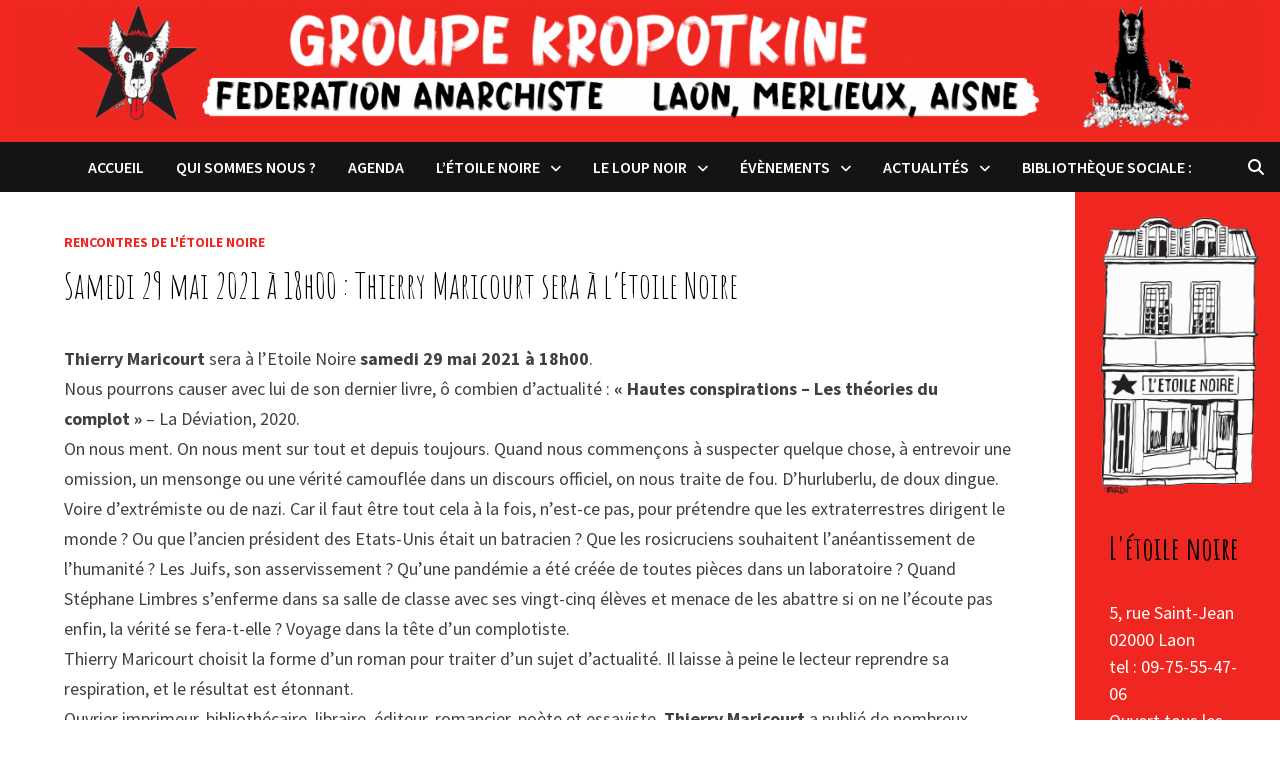

--- FILE ---
content_type: text/html; charset=UTF-8
request_url: https://www.kropotkine02.org/2021/05/01/samedi-29-mai-2021-a-18h00-thierry-maricourt-sera-a-letoile-noire/
body_size: 15818
content:
<!doctype html>
<html lang="fr-FR">
<head>
	<meta charset="UTF-8">
	<meta name="viewport" content="width=device-width, initial-scale=1">
	<link rel="profile" href="https://gmpg.org/xfn/11">

	<title>Samedi 29 mai 2021 à 18h00 : Thierry Maricourt sera à l’Etoile Noire &#8211; Groupe Kropotkine</title>
<meta name='robots' content='max-image-preview:large' />
<link rel='dns-prefetch' href='//fonts.googleapis.com' />
<link rel="alternate" type="application/rss+xml" title="Groupe Kropotkine &raquo; Flux" href="https://www.kropotkine02.org/feed/" />
<link rel="alternate" type="application/rss+xml" title="Groupe Kropotkine &raquo; Flux des commentaires" href="https://www.kropotkine02.org/comments/feed/" />
<link rel="alternate" title="oEmbed (JSON)" type="application/json+oembed" href="https://www.kropotkine02.org/wp-json/oembed/1.0/embed?url=https%3A%2F%2Fwww.kropotkine02.org%2F2021%2F05%2F01%2Fsamedi-29-mai-2021-a-18h00-thierry-maricourt-sera-a-letoile-noire%2F" />
<link rel="alternate" title="oEmbed (XML)" type="text/xml+oembed" href="https://www.kropotkine02.org/wp-json/oembed/1.0/embed?url=https%3A%2F%2Fwww.kropotkine02.org%2F2021%2F05%2F01%2Fsamedi-29-mai-2021-a-18h00-thierry-maricourt-sera-a-letoile-noire%2F&#038;format=xml" />
<style id='wp-img-auto-sizes-contain-inline-css' type='text/css'>
img:is([sizes=auto i],[sizes^="auto," i]){contain-intrinsic-size:3000px 1500px}
/*# sourceURL=wp-img-auto-sizes-contain-inline-css */
</style>
<style id='wp-emoji-styles-inline-css' type='text/css'>

	img.wp-smiley, img.emoji {
		display: inline !important;
		border: none !important;
		box-shadow: none !important;
		height: 1em !important;
		width: 1em !important;
		margin: 0 0.07em !important;
		vertical-align: -0.1em !important;
		background: none !important;
		padding: 0 !important;
	}
/*# sourceURL=wp-emoji-styles-inline-css */
</style>
<style id='wp-block-library-inline-css' type='text/css'>
:root{--wp-block-synced-color:#7a00df;--wp-block-synced-color--rgb:122,0,223;--wp-bound-block-color:var(--wp-block-synced-color);--wp-editor-canvas-background:#ddd;--wp-admin-theme-color:#007cba;--wp-admin-theme-color--rgb:0,124,186;--wp-admin-theme-color-darker-10:#006ba1;--wp-admin-theme-color-darker-10--rgb:0,107,160.5;--wp-admin-theme-color-darker-20:#005a87;--wp-admin-theme-color-darker-20--rgb:0,90,135;--wp-admin-border-width-focus:2px}@media (min-resolution:192dpi){:root{--wp-admin-border-width-focus:1.5px}}.wp-element-button{cursor:pointer}:root .has-very-light-gray-background-color{background-color:#eee}:root .has-very-dark-gray-background-color{background-color:#313131}:root .has-very-light-gray-color{color:#eee}:root .has-very-dark-gray-color{color:#313131}:root .has-vivid-green-cyan-to-vivid-cyan-blue-gradient-background{background:linear-gradient(135deg,#00d084,#0693e3)}:root .has-purple-crush-gradient-background{background:linear-gradient(135deg,#34e2e4,#4721fb 50%,#ab1dfe)}:root .has-hazy-dawn-gradient-background{background:linear-gradient(135deg,#faaca8,#dad0ec)}:root .has-subdued-olive-gradient-background{background:linear-gradient(135deg,#fafae1,#67a671)}:root .has-atomic-cream-gradient-background{background:linear-gradient(135deg,#fdd79a,#004a59)}:root .has-nightshade-gradient-background{background:linear-gradient(135deg,#330968,#31cdcf)}:root .has-midnight-gradient-background{background:linear-gradient(135deg,#020381,#2874fc)}:root{--wp--preset--font-size--normal:16px;--wp--preset--font-size--huge:42px}.has-regular-font-size{font-size:1em}.has-larger-font-size{font-size:2.625em}.has-normal-font-size{font-size:var(--wp--preset--font-size--normal)}.has-huge-font-size{font-size:var(--wp--preset--font-size--huge)}.has-text-align-center{text-align:center}.has-text-align-left{text-align:left}.has-text-align-right{text-align:right}.has-fit-text{white-space:nowrap!important}#end-resizable-editor-section{display:none}.aligncenter{clear:both}.items-justified-left{justify-content:flex-start}.items-justified-center{justify-content:center}.items-justified-right{justify-content:flex-end}.items-justified-space-between{justify-content:space-between}.screen-reader-text{border:0;clip-path:inset(50%);height:1px;margin:-1px;overflow:hidden;padding:0;position:absolute;width:1px;word-wrap:normal!important}.screen-reader-text:focus{background-color:#ddd;clip-path:none;color:#444;display:block;font-size:1em;height:auto;left:5px;line-height:normal;padding:15px 23px 14px;text-decoration:none;top:5px;width:auto;z-index:100000}html :where(.has-border-color){border-style:solid}html :where([style*=border-top-color]){border-top-style:solid}html :where([style*=border-right-color]){border-right-style:solid}html :where([style*=border-bottom-color]){border-bottom-style:solid}html :where([style*=border-left-color]){border-left-style:solid}html :where([style*=border-width]){border-style:solid}html :where([style*=border-top-width]){border-top-style:solid}html :where([style*=border-right-width]){border-right-style:solid}html :where([style*=border-bottom-width]){border-bottom-style:solid}html :where([style*=border-left-width]){border-left-style:solid}html :where(img[class*=wp-image-]){height:auto;max-width:100%}:where(figure){margin:0 0 1em}html :where(.is-position-sticky){--wp-admin--admin-bar--position-offset:var(--wp-admin--admin-bar--height,0px)}@media screen and (max-width:600px){html :where(.is-position-sticky){--wp-admin--admin-bar--position-offset:0px}}

/*# sourceURL=wp-block-library-inline-css */
</style><style id='wp-block-heading-inline-css' type='text/css'>
h1:where(.wp-block-heading).has-background,h2:where(.wp-block-heading).has-background,h3:where(.wp-block-heading).has-background,h4:where(.wp-block-heading).has-background,h5:where(.wp-block-heading).has-background,h6:where(.wp-block-heading).has-background{padding:1.25em 2.375em}h1.has-text-align-left[style*=writing-mode]:where([style*=vertical-lr]),h1.has-text-align-right[style*=writing-mode]:where([style*=vertical-rl]),h2.has-text-align-left[style*=writing-mode]:where([style*=vertical-lr]),h2.has-text-align-right[style*=writing-mode]:where([style*=vertical-rl]),h3.has-text-align-left[style*=writing-mode]:where([style*=vertical-lr]),h3.has-text-align-right[style*=writing-mode]:where([style*=vertical-rl]),h4.has-text-align-left[style*=writing-mode]:where([style*=vertical-lr]),h4.has-text-align-right[style*=writing-mode]:where([style*=vertical-rl]),h5.has-text-align-left[style*=writing-mode]:where([style*=vertical-lr]),h5.has-text-align-right[style*=writing-mode]:where([style*=vertical-rl]),h6.has-text-align-left[style*=writing-mode]:where([style*=vertical-lr]),h6.has-text-align-right[style*=writing-mode]:where([style*=vertical-rl]){rotate:180deg}
/*# sourceURL=https://www.kropotkine02.org/wp-includes/blocks/heading/style.min.css */
</style>
<style id='wp-block-image-inline-css' type='text/css'>
.wp-block-image>a,.wp-block-image>figure>a{display:inline-block}.wp-block-image img{box-sizing:border-box;height:auto;max-width:100%;vertical-align:bottom}@media not (prefers-reduced-motion){.wp-block-image img.hide{visibility:hidden}.wp-block-image img.show{animation:show-content-image .4s}}.wp-block-image[style*=border-radius] img,.wp-block-image[style*=border-radius]>a{border-radius:inherit}.wp-block-image.has-custom-border img{box-sizing:border-box}.wp-block-image.aligncenter{text-align:center}.wp-block-image.alignfull>a,.wp-block-image.alignwide>a{width:100%}.wp-block-image.alignfull img,.wp-block-image.alignwide img{height:auto;width:100%}.wp-block-image .aligncenter,.wp-block-image .alignleft,.wp-block-image .alignright,.wp-block-image.aligncenter,.wp-block-image.alignleft,.wp-block-image.alignright{display:table}.wp-block-image .aligncenter>figcaption,.wp-block-image .alignleft>figcaption,.wp-block-image .alignright>figcaption,.wp-block-image.aligncenter>figcaption,.wp-block-image.alignleft>figcaption,.wp-block-image.alignright>figcaption{caption-side:bottom;display:table-caption}.wp-block-image .alignleft{float:left;margin:.5em 1em .5em 0}.wp-block-image .alignright{float:right;margin:.5em 0 .5em 1em}.wp-block-image .aligncenter{margin-left:auto;margin-right:auto}.wp-block-image :where(figcaption){margin-bottom:1em;margin-top:.5em}.wp-block-image.is-style-circle-mask img{border-radius:9999px}@supports ((-webkit-mask-image:none) or (mask-image:none)) or (-webkit-mask-image:none){.wp-block-image.is-style-circle-mask img{border-radius:0;-webkit-mask-image:url('data:image/svg+xml;utf8,<svg viewBox="0 0 100 100" xmlns="http://www.w3.org/2000/svg"><circle cx="50" cy="50" r="50"/></svg>');mask-image:url('data:image/svg+xml;utf8,<svg viewBox="0 0 100 100" xmlns="http://www.w3.org/2000/svg"><circle cx="50" cy="50" r="50"/></svg>');mask-mode:alpha;-webkit-mask-position:center;mask-position:center;-webkit-mask-repeat:no-repeat;mask-repeat:no-repeat;-webkit-mask-size:contain;mask-size:contain}}:root :where(.wp-block-image.is-style-rounded img,.wp-block-image .is-style-rounded img){border-radius:9999px}.wp-block-image figure{margin:0}.wp-lightbox-container{display:flex;flex-direction:column;position:relative}.wp-lightbox-container img{cursor:zoom-in}.wp-lightbox-container img:hover+button{opacity:1}.wp-lightbox-container button{align-items:center;backdrop-filter:blur(16px) saturate(180%);background-color:#5a5a5a40;border:none;border-radius:4px;cursor:zoom-in;display:flex;height:20px;justify-content:center;opacity:0;padding:0;position:absolute;right:16px;text-align:center;top:16px;width:20px;z-index:100}@media not (prefers-reduced-motion){.wp-lightbox-container button{transition:opacity .2s ease}}.wp-lightbox-container button:focus-visible{outline:3px auto #5a5a5a40;outline:3px auto -webkit-focus-ring-color;outline-offset:3px}.wp-lightbox-container button:hover{cursor:pointer;opacity:1}.wp-lightbox-container button:focus{opacity:1}.wp-lightbox-container button:focus,.wp-lightbox-container button:hover,.wp-lightbox-container button:not(:hover):not(:active):not(.has-background){background-color:#5a5a5a40;border:none}.wp-lightbox-overlay{box-sizing:border-box;cursor:zoom-out;height:100vh;left:0;overflow:hidden;position:fixed;top:0;visibility:hidden;width:100%;z-index:100000}.wp-lightbox-overlay .close-button{align-items:center;cursor:pointer;display:flex;justify-content:center;min-height:40px;min-width:40px;padding:0;position:absolute;right:calc(env(safe-area-inset-right) + 16px);top:calc(env(safe-area-inset-top) + 16px);z-index:5000000}.wp-lightbox-overlay .close-button:focus,.wp-lightbox-overlay .close-button:hover,.wp-lightbox-overlay .close-button:not(:hover):not(:active):not(.has-background){background:none;border:none}.wp-lightbox-overlay .lightbox-image-container{height:var(--wp--lightbox-container-height);left:50%;overflow:hidden;position:absolute;top:50%;transform:translate(-50%,-50%);transform-origin:top left;width:var(--wp--lightbox-container-width);z-index:9999999999}.wp-lightbox-overlay .wp-block-image{align-items:center;box-sizing:border-box;display:flex;height:100%;justify-content:center;margin:0;position:relative;transform-origin:0 0;width:100%;z-index:3000000}.wp-lightbox-overlay .wp-block-image img{height:var(--wp--lightbox-image-height);min-height:var(--wp--lightbox-image-height);min-width:var(--wp--lightbox-image-width);width:var(--wp--lightbox-image-width)}.wp-lightbox-overlay .wp-block-image figcaption{display:none}.wp-lightbox-overlay button{background:none;border:none}.wp-lightbox-overlay .scrim{background-color:#fff;height:100%;opacity:.9;position:absolute;width:100%;z-index:2000000}.wp-lightbox-overlay.active{visibility:visible}@media not (prefers-reduced-motion){.wp-lightbox-overlay.active{animation:turn-on-visibility .25s both}.wp-lightbox-overlay.active img{animation:turn-on-visibility .35s both}.wp-lightbox-overlay.show-closing-animation:not(.active){animation:turn-off-visibility .35s both}.wp-lightbox-overlay.show-closing-animation:not(.active) img{animation:turn-off-visibility .25s both}.wp-lightbox-overlay.zoom.active{animation:none;opacity:1;visibility:visible}.wp-lightbox-overlay.zoom.active .lightbox-image-container{animation:lightbox-zoom-in .4s}.wp-lightbox-overlay.zoom.active .lightbox-image-container img{animation:none}.wp-lightbox-overlay.zoom.active .scrim{animation:turn-on-visibility .4s forwards}.wp-lightbox-overlay.zoom.show-closing-animation:not(.active){animation:none}.wp-lightbox-overlay.zoom.show-closing-animation:not(.active) .lightbox-image-container{animation:lightbox-zoom-out .4s}.wp-lightbox-overlay.zoom.show-closing-animation:not(.active) .lightbox-image-container img{animation:none}.wp-lightbox-overlay.zoom.show-closing-animation:not(.active) .scrim{animation:turn-off-visibility .4s forwards}}@keyframes show-content-image{0%{visibility:hidden}99%{visibility:hidden}to{visibility:visible}}@keyframes turn-on-visibility{0%{opacity:0}to{opacity:1}}@keyframes turn-off-visibility{0%{opacity:1;visibility:visible}99%{opacity:0;visibility:visible}to{opacity:0;visibility:hidden}}@keyframes lightbox-zoom-in{0%{transform:translate(calc((-100vw + var(--wp--lightbox-scrollbar-width))/2 + var(--wp--lightbox-initial-left-position)),calc(-50vh + var(--wp--lightbox-initial-top-position))) scale(var(--wp--lightbox-scale))}to{transform:translate(-50%,-50%) scale(1)}}@keyframes lightbox-zoom-out{0%{transform:translate(-50%,-50%) scale(1);visibility:visible}99%{visibility:visible}to{transform:translate(calc((-100vw + var(--wp--lightbox-scrollbar-width))/2 + var(--wp--lightbox-initial-left-position)),calc(-50vh + var(--wp--lightbox-initial-top-position))) scale(var(--wp--lightbox-scale));visibility:hidden}}
/*# sourceURL=https://www.kropotkine02.org/wp-includes/blocks/image/style.min.css */
</style>
<style id='wp-block-image-theme-inline-css' type='text/css'>
:root :where(.wp-block-image figcaption){color:#555;font-size:13px;text-align:center}.is-dark-theme :root :where(.wp-block-image figcaption){color:#ffffffa6}.wp-block-image{margin:0 0 1em}
/*# sourceURL=https://www.kropotkine02.org/wp-includes/blocks/image/theme.min.css */
</style>
<style id='wp-block-media-text-inline-css' type='text/css'>
.wp-block-media-text{box-sizing:border-box;
  /*!rtl:begin:ignore*/direction:ltr;
  /*!rtl:end:ignore*/display:grid;grid-template-columns:50% 1fr;grid-template-rows:auto}.wp-block-media-text.has-media-on-the-right{grid-template-columns:1fr 50%}.wp-block-media-text.is-vertically-aligned-top>.wp-block-media-text__content,.wp-block-media-text.is-vertically-aligned-top>.wp-block-media-text__media{align-self:start}.wp-block-media-text.is-vertically-aligned-center>.wp-block-media-text__content,.wp-block-media-text.is-vertically-aligned-center>.wp-block-media-text__media,.wp-block-media-text>.wp-block-media-text__content,.wp-block-media-text>.wp-block-media-text__media{align-self:center}.wp-block-media-text.is-vertically-aligned-bottom>.wp-block-media-text__content,.wp-block-media-text.is-vertically-aligned-bottom>.wp-block-media-text__media{align-self:end}.wp-block-media-text>.wp-block-media-text__media{
  /*!rtl:begin:ignore*/grid-column:1;grid-row:1;
  /*!rtl:end:ignore*/margin:0}.wp-block-media-text>.wp-block-media-text__content{direction:ltr;
  /*!rtl:begin:ignore*/grid-column:2;grid-row:1;
  /*!rtl:end:ignore*/padding:0 8%;word-break:break-word}.wp-block-media-text.has-media-on-the-right>.wp-block-media-text__media{
  /*!rtl:begin:ignore*/grid-column:2;grid-row:1
  /*!rtl:end:ignore*/}.wp-block-media-text.has-media-on-the-right>.wp-block-media-text__content{
  /*!rtl:begin:ignore*/grid-column:1;grid-row:1
  /*!rtl:end:ignore*/}.wp-block-media-text__media a{display:block}.wp-block-media-text__media img,.wp-block-media-text__media video{height:auto;max-width:unset;vertical-align:middle;width:100%}.wp-block-media-text.is-image-fill>.wp-block-media-text__media{background-size:cover;height:100%;min-height:250px}.wp-block-media-text.is-image-fill>.wp-block-media-text__media>a{display:block;height:100%}.wp-block-media-text.is-image-fill>.wp-block-media-text__media img{height:1px;margin:-1px;overflow:hidden;padding:0;position:absolute;width:1px;clip:rect(0,0,0,0);border:0}.wp-block-media-text.is-image-fill-element>.wp-block-media-text__media{height:100%;min-height:250px}.wp-block-media-text.is-image-fill-element>.wp-block-media-text__media>a{display:block;height:100%}.wp-block-media-text.is-image-fill-element>.wp-block-media-text__media img{height:100%;object-fit:cover;width:100%}@media (max-width:600px){.wp-block-media-text.is-stacked-on-mobile{grid-template-columns:100%!important}.wp-block-media-text.is-stacked-on-mobile>.wp-block-media-text__media{grid-column:1;grid-row:1}.wp-block-media-text.is-stacked-on-mobile>.wp-block-media-text__content{grid-column:1;grid-row:2}}
/*# sourceURL=https://www.kropotkine02.org/wp-includes/blocks/media-text/style.min.css */
</style>
<style id='wp-block-columns-inline-css' type='text/css'>
.wp-block-columns{box-sizing:border-box;display:flex;flex-wrap:wrap!important}@media (min-width:782px){.wp-block-columns{flex-wrap:nowrap!important}}.wp-block-columns{align-items:normal!important}.wp-block-columns.are-vertically-aligned-top{align-items:flex-start}.wp-block-columns.are-vertically-aligned-center{align-items:center}.wp-block-columns.are-vertically-aligned-bottom{align-items:flex-end}@media (max-width:781px){.wp-block-columns:not(.is-not-stacked-on-mobile)>.wp-block-column{flex-basis:100%!important}}@media (min-width:782px){.wp-block-columns:not(.is-not-stacked-on-mobile)>.wp-block-column{flex-basis:0;flex-grow:1}.wp-block-columns:not(.is-not-stacked-on-mobile)>.wp-block-column[style*=flex-basis]{flex-grow:0}}.wp-block-columns.is-not-stacked-on-mobile{flex-wrap:nowrap!important}.wp-block-columns.is-not-stacked-on-mobile>.wp-block-column{flex-basis:0;flex-grow:1}.wp-block-columns.is-not-stacked-on-mobile>.wp-block-column[style*=flex-basis]{flex-grow:0}:where(.wp-block-columns){margin-bottom:1.75em}:where(.wp-block-columns.has-background){padding:1.25em 2.375em}.wp-block-column{flex-grow:1;min-width:0;overflow-wrap:break-word;word-break:break-word}.wp-block-column.is-vertically-aligned-top{align-self:flex-start}.wp-block-column.is-vertically-aligned-center{align-self:center}.wp-block-column.is-vertically-aligned-bottom{align-self:flex-end}.wp-block-column.is-vertically-aligned-stretch{align-self:stretch}.wp-block-column.is-vertically-aligned-bottom,.wp-block-column.is-vertically-aligned-center,.wp-block-column.is-vertically-aligned-top{width:100%}
/*# sourceURL=https://www.kropotkine02.org/wp-includes/blocks/columns/style.min.css */
</style>
<style id='wp-block-group-inline-css' type='text/css'>
.wp-block-group{box-sizing:border-box}:where(.wp-block-group.wp-block-group-is-layout-constrained){position:relative}
/*# sourceURL=https://www.kropotkine02.org/wp-includes/blocks/group/style.min.css */
</style>
<style id='wp-block-group-theme-inline-css' type='text/css'>
:where(.wp-block-group.has-background){padding:1.25em 2.375em}
/*# sourceURL=https://www.kropotkine02.org/wp-includes/blocks/group/theme.min.css */
</style>
<style id='wp-block-paragraph-inline-css' type='text/css'>
.is-small-text{font-size:.875em}.is-regular-text{font-size:1em}.is-large-text{font-size:2.25em}.is-larger-text{font-size:3em}.has-drop-cap:not(:focus):first-letter{float:left;font-size:8.4em;font-style:normal;font-weight:100;line-height:.68;margin:.05em .1em 0 0;text-transform:uppercase}body.rtl .has-drop-cap:not(:focus):first-letter{float:none;margin-left:.1em}p.has-drop-cap.has-background{overflow:hidden}:root :where(p.has-background){padding:1.25em 2.375em}:where(p.has-text-color:not(.has-link-color)) a{color:inherit}p.has-text-align-left[style*="writing-mode:vertical-lr"],p.has-text-align-right[style*="writing-mode:vertical-rl"]{rotate:180deg}
/*# sourceURL=https://www.kropotkine02.org/wp-includes/blocks/paragraph/style.min.css */
</style>
<style id='global-styles-inline-css' type='text/css'>
:root{--wp--preset--aspect-ratio--square: 1;--wp--preset--aspect-ratio--4-3: 4/3;--wp--preset--aspect-ratio--3-4: 3/4;--wp--preset--aspect-ratio--3-2: 3/2;--wp--preset--aspect-ratio--2-3: 2/3;--wp--preset--aspect-ratio--16-9: 16/9;--wp--preset--aspect-ratio--9-16: 9/16;--wp--preset--color--black: #000000;--wp--preset--color--cyan-bluish-gray: #abb8c3;--wp--preset--color--white: #ffffff;--wp--preset--color--pale-pink: #f78da7;--wp--preset--color--vivid-red: #cf2e2e;--wp--preset--color--luminous-vivid-orange: #ff6900;--wp--preset--color--luminous-vivid-amber: #fcb900;--wp--preset--color--light-green-cyan: #7bdcb5;--wp--preset--color--vivid-green-cyan: #00d084;--wp--preset--color--pale-cyan-blue: #8ed1fc;--wp--preset--color--vivid-cyan-blue: #0693e3;--wp--preset--color--vivid-purple: #9b51e0;--wp--preset--gradient--vivid-cyan-blue-to-vivid-purple: linear-gradient(135deg,rgb(6,147,227) 0%,rgb(155,81,224) 100%);--wp--preset--gradient--light-green-cyan-to-vivid-green-cyan: linear-gradient(135deg,rgb(122,220,180) 0%,rgb(0,208,130) 100%);--wp--preset--gradient--luminous-vivid-amber-to-luminous-vivid-orange: linear-gradient(135deg,rgb(252,185,0) 0%,rgb(255,105,0) 100%);--wp--preset--gradient--luminous-vivid-orange-to-vivid-red: linear-gradient(135deg,rgb(255,105,0) 0%,rgb(207,46,46) 100%);--wp--preset--gradient--very-light-gray-to-cyan-bluish-gray: linear-gradient(135deg,rgb(238,238,238) 0%,rgb(169,184,195) 100%);--wp--preset--gradient--cool-to-warm-spectrum: linear-gradient(135deg,rgb(74,234,220) 0%,rgb(151,120,209) 20%,rgb(207,42,186) 40%,rgb(238,44,130) 60%,rgb(251,105,98) 80%,rgb(254,248,76) 100%);--wp--preset--gradient--blush-light-purple: linear-gradient(135deg,rgb(255,206,236) 0%,rgb(152,150,240) 100%);--wp--preset--gradient--blush-bordeaux: linear-gradient(135deg,rgb(254,205,165) 0%,rgb(254,45,45) 50%,rgb(107,0,62) 100%);--wp--preset--gradient--luminous-dusk: linear-gradient(135deg,rgb(255,203,112) 0%,rgb(199,81,192) 50%,rgb(65,88,208) 100%);--wp--preset--gradient--pale-ocean: linear-gradient(135deg,rgb(255,245,203) 0%,rgb(182,227,212) 50%,rgb(51,167,181) 100%);--wp--preset--gradient--electric-grass: linear-gradient(135deg,rgb(202,248,128) 0%,rgb(113,206,126) 100%);--wp--preset--gradient--midnight: linear-gradient(135deg,rgb(2,3,129) 0%,rgb(40,116,252) 100%);--wp--preset--font-size--small: 13px;--wp--preset--font-size--medium: 20px;--wp--preset--font-size--large: 36px;--wp--preset--font-size--x-large: 42px;--wp--preset--spacing--20: 0.44rem;--wp--preset--spacing--30: 0.67rem;--wp--preset--spacing--40: 1rem;--wp--preset--spacing--50: 1.5rem;--wp--preset--spacing--60: 2.25rem;--wp--preset--spacing--70: 3.38rem;--wp--preset--spacing--80: 5.06rem;--wp--preset--shadow--natural: 6px 6px 9px rgba(0, 0, 0, 0.2);--wp--preset--shadow--deep: 12px 12px 50px rgba(0, 0, 0, 0.4);--wp--preset--shadow--sharp: 6px 6px 0px rgba(0, 0, 0, 0.2);--wp--preset--shadow--outlined: 6px 6px 0px -3px rgb(255, 255, 255), 6px 6px rgb(0, 0, 0);--wp--preset--shadow--crisp: 6px 6px 0px rgb(0, 0, 0);}:where(.is-layout-flex){gap: 0.5em;}:where(.is-layout-grid){gap: 0.5em;}body .is-layout-flex{display: flex;}.is-layout-flex{flex-wrap: wrap;align-items: center;}.is-layout-flex > :is(*, div){margin: 0;}body .is-layout-grid{display: grid;}.is-layout-grid > :is(*, div){margin: 0;}:where(.wp-block-columns.is-layout-flex){gap: 2em;}:where(.wp-block-columns.is-layout-grid){gap: 2em;}:where(.wp-block-post-template.is-layout-flex){gap: 1.25em;}:where(.wp-block-post-template.is-layout-grid){gap: 1.25em;}.has-black-color{color: var(--wp--preset--color--black) !important;}.has-cyan-bluish-gray-color{color: var(--wp--preset--color--cyan-bluish-gray) !important;}.has-white-color{color: var(--wp--preset--color--white) !important;}.has-pale-pink-color{color: var(--wp--preset--color--pale-pink) !important;}.has-vivid-red-color{color: var(--wp--preset--color--vivid-red) !important;}.has-luminous-vivid-orange-color{color: var(--wp--preset--color--luminous-vivid-orange) !important;}.has-luminous-vivid-amber-color{color: var(--wp--preset--color--luminous-vivid-amber) !important;}.has-light-green-cyan-color{color: var(--wp--preset--color--light-green-cyan) !important;}.has-vivid-green-cyan-color{color: var(--wp--preset--color--vivid-green-cyan) !important;}.has-pale-cyan-blue-color{color: var(--wp--preset--color--pale-cyan-blue) !important;}.has-vivid-cyan-blue-color{color: var(--wp--preset--color--vivid-cyan-blue) !important;}.has-vivid-purple-color{color: var(--wp--preset--color--vivid-purple) !important;}.has-black-background-color{background-color: var(--wp--preset--color--black) !important;}.has-cyan-bluish-gray-background-color{background-color: var(--wp--preset--color--cyan-bluish-gray) !important;}.has-white-background-color{background-color: var(--wp--preset--color--white) !important;}.has-pale-pink-background-color{background-color: var(--wp--preset--color--pale-pink) !important;}.has-vivid-red-background-color{background-color: var(--wp--preset--color--vivid-red) !important;}.has-luminous-vivid-orange-background-color{background-color: var(--wp--preset--color--luminous-vivid-orange) !important;}.has-luminous-vivid-amber-background-color{background-color: var(--wp--preset--color--luminous-vivid-amber) !important;}.has-light-green-cyan-background-color{background-color: var(--wp--preset--color--light-green-cyan) !important;}.has-vivid-green-cyan-background-color{background-color: var(--wp--preset--color--vivid-green-cyan) !important;}.has-pale-cyan-blue-background-color{background-color: var(--wp--preset--color--pale-cyan-blue) !important;}.has-vivid-cyan-blue-background-color{background-color: var(--wp--preset--color--vivid-cyan-blue) !important;}.has-vivid-purple-background-color{background-color: var(--wp--preset--color--vivid-purple) !important;}.has-black-border-color{border-color: var(--wp--preset--color--black) !important;}.has-cyan-bluish-gray-border-color{border-color: var(--wp--preset--color--cyan-bluish-gray) !important;}.has-white-border-color{border-color: var(--wp--preset--color--white) !important;}.has-pale-pink-border-color{border-color: var(--wp--preset--color--pale-pink) !important;}.has-vivid-red-border-color{border-color: var(--wp--preset--color--vivid-red) !important;}.has-luminous-vivid-orange-border-color{border-color: var(--wp--preset--color--luminous-vivid-orange) !important;}.has-luminous-vivid-amber-border-color{border-color: var(--wp--preset--color--luminous-vivid-amber) !important;}.has-light-green-cyan-border-color{border-color: var(--wp--preset--color--light-green-cyan) !important;}.has-vivid-green-cyan-border-color{border-color: var(--wp--preset--color--vivid-green-cyan) !important;}.has-pale-cyan-blue-border-color{border-color: var(--wp--preset--color--pale-cyan-blue) !important;}.has-vivid-cyan-blue-border-color{border-color: var(--wp--preset--color--vivid-cyan-blue) !important;}.has-vivid-purple-border-color{border-color: var(--wp--preset--color--vivid-purple) !important;}.has-vivid-cyan-blue-to-vivid-purple-gradient-background{background: var(--wp--preset--gradient--vivid-cyan-blue-to-vivid-purple) !important;}.has-light-green-cyan-to-vivid-green-cyan-gradient-background{background: var(--wp--preset--gradient--light-green-cyan-to-vivid-green-cyan) !important;}.has-luminous-vivid-amber-to-luminous-vivid-orange-gradient-background{background: var(--wp--preset--gradient--luminous-vivid-amber-to-luminous-vivid-orange) !important;}.has-luminous-vivid-orange-to-vivid-red-gradient-background{background: var(--wp--preset--gradient--luminous-vivid-orange-to-vivid-red) !important;}.has-very-light-gray-to-cyan-bluish-gray-gradient-background{background: var(--wp--preset--gradient--very-light-gray-to-cyan-bluish-gray) !important;}.has-cool-to-warm-spectrum-gradient-background{background: var(--wp--preset--gradient--cool-to-warm-spectrum) !important;}.has-blush-light-purple-gradient-background{background: var(--wp--preset--gradient--blush-light-purple) !important;}.has-blush-bordeaux-gradient-background{background: var(--wp--preset--gradient--blush-bordeaux) !important;}.has-luminous-dusk-gradient-background{background: var(--wp--preset--gradient--luminous-dusk) !important;}.has-pale-ocean-gradient-background{background: var(--wp--preset--gradient--pale-ocean) !important;}.has-electric-grass-gradient-background{background: var(--wp--preset--gradient--electric-grass) !important;}.has-midnight-gradient-background{background: var(--wp--preset--gradient--midnight) !important;}.has-small-font-size{font-size: var(--wp--preset--font-size--small) !important;}.has-medium-font-size{font-size: var(--wp--preset--font-size--medium) !important;}.has-large-font-size{font-size: var(--wp--preset--font-size--large) !important;}.has-x-large-font-size{font-size: var(--wp--preset--font-size--x-large) !important;}
:where(.wp-block-columns.is-layout-flex){gap: 2em;}:where(.wp-block-columns.is-layout-grid){gap: 2em;}
/*# sourceURL=global-styles-inline-css */
</style>
<style id='core-block-supports-inline-css' type='text/css'>
.wp-container-core-columns-is-layout-9d6595d7{flex-wrap:nowrap;}
/*# sourceURL=core-block-supports-inline-css */
</style>

<style id='classic-theme-styles-inline-css' type='text/css'>
/*! This file is auto-generated */
.wp-block-button__link{color:#fff;background-color:#32373c;border-radius:9999px;box-shadow:none;text-decoration:none;padding:calc(.667em + 2px) calc(1.333em + 2px);font-size:1.125em}.wp-block-file__button{background:#32373c;color:#fff;text-decoration:none}
/*# sourceURL=/wp-includes/css/classic-themes.min.css */
</style>
<link rel="stylesheet" href="https://www.kropotkine02.org/wp-content/cache/minify/292e9.css" media="all" />


<link rel='stylesheet' id='bam-google-fonts-css' href='https://fonts.googleapis.com/css?family=Source+Sans+Pro%3A100%2C200%2C300%2C400%2C500%2C600%2C700%2C800%2C900%2C100i%2C200i%2C300i%2C400i%2C500i%2C600i%2C700i%2C800i%2C900i|Roboto+Condensed%3A100%2C200%2C300%2C400%2C500%2C600%2C700%2C800%2C900%2C100i%2C200i%2C300i%2C400i%2C500i%2C600i%2C700i%2C800i%2C900i|Amatic+SC%3A100%2C200%2C300%2C400%2C500%2C600%2C700%2C800%2C900%2C100i%2C200i%2C300i%2C400i%2C500i%2C600i%2C700i%2C800i%2C900i|Architects+Daughter%3A100%2C200%2C300%2C400%2C500%2C600%2C700%2C800%2C900%2C100i%2C200i%2C300i%2C400i%2C500i%2C600i%2C700i%2C800i%2C900i%26subset%3Dlatin' type='text/css' media='all' />
<script type="text/javascript" id="woowgallery-script-js-extra">
/* <![CDATA[ */
var WoowGallery = {"ajaxurl":"https://www.kropotkine02.org/wp-admin/admin-ajax.php","wpApiRoot":"https://www.kropotkine02.org/wp-json/","g11n":[],"skins":null,"i":"211229v1.2.4"};
//# sourceURL=woowgallery-script-js-extra
/* ]]> */
</script>
<script src="https://www.kropotkine02.org/wp-content/cache/minify/833d7.js"></script>

<link rel="https://api.w.org/" href="https://www.kropotkine02.org/wp-json/" /><link rel="alternate" title="JSON" type="application/json" href="https://www.kropotkine02.org/wp-json/wp/v2/posts/821" /><link rel="EditURI" type="application/rsd+xml" title="RSD" href="https://www.kropotkine02.org/xmlrpc.php?rsd" />
<meta name="generator" content="WordPress 6.9" />
<link rel="canonical" href="https://www.kropotkine02.org/2021/05/01/samedi-29-mai-2021-a-18h00-thierry-maricourt-sera-a-letoile-noire/" />
<link rel='shortlink' href='https://www.kropotkine02.org/?p=821' />
<!-- Analytics by WP Statistics - https://wp-statistics.com -->
		<style type="text/css">
					.site-title,
			.site-description {
				position: absolute;
				clip: rect(1px, 1px, 1px, 1px);
				display: none;
			}
				</style>
		<link rel="icon" href="https://www.kropotkine02.org/wp-content/uploads/2021/09/etoile-noire-logo-1-1-e1631122725267-150x150.jpg" sizes="32x32" />
<link rel="icon" href="https://www.kropotkine02.org/wp-content/uploads/2021/09/etoile-noire-logo-1-1-e1631122725267.jpg" sizes="192x192" />
<link rel="apple-touch-icon" href="https://www.kropotkine02.org/wp-content/uploads/2021/09/etoile-noire-logo-1-1-e1631122725267.jpg" />
<meta name="msapplication-TileImage" content="https://www.kropotkine02.org/wp-content/uploads/2021/09/etoile-noire-logo-1-1-e1631122725267.jpg" />
		<style type="text/css" id="wp-custom-css">
			/* bande position */

.site-content {
    padding: 0;
}

.container {
    max-width: 100%;
}

#primary {
	padding-left: 5%;
	padding-right: 4.5%;
	padding-top: 35px;
}

#secondary {
	padding-top: 20px;
	padding-right: 0px;
	padding-left: 0px;
	
	//position:fixed;
	//right:0;
	//top:25px;
	//z-index :-10;
}

#secondary .widget_block{
	padding-right: 15px;
	padding-left: 20px;
}

#secondary #block-12{
		padding-right: 0px;
		padding-left: 0px;
}

#secondary {
    background-color: #EF2720;
}

#secondary p{
    color: white;
}

#secondary h3{
		color: black;
}

#secondary a{
    color: white;
		font-size: 16px;
}

#secondary a:hover{
		text-decoration:underline;
}

#masthead{
	position: sticky;
	top: -142px;
	z-index :10;
}

#site-header-inner{
	height = 100px;
}

.site-logo-image {
    margin-right: 0;
}

.page-id-65 .entry-header{
	display:none;
}

.page-id-65 .entry-content{
	margin:0;
}

.page-id-65 .has-large-font-size{
	//margin:0;
}

.page-id-65 .wp-block-post-template.is-flex-container, .wp-block-query-loop.is-flex-container{
	margin:0;
}

.wp-block-group{
	padding:0 !important;
}

.titre-accueil {
	margin-top:15px;
	margin-bottom:10px;
	//position: relative;
	//top:140px;
	
	left:0.5em;
	width: calc(100% - 1em);
	
	z-index :1;
	
	//color:black;
  //text-shadow: -1px 0 black, 0 1px black, 1px 0 black, 0 -1px black;
	 //font-weight : bold;
	
	
}

.image-accueil {
	
    //max-height: 400px;
		//max-width: 500px;
		//width: auto;
	
    //overflow: hidden;
		//margin-top:25px;
		//margin-bottom:10px;
		//position: relative;
		//top:0px;
}

.wp-block-post-featured-image a {
 		max-height: 400px;
}

.wp-block-post-featured-image img {
    max-width: 100%;
		max-height: 400px;
	
		width: auto;
}

.wp-block-post-featured-image.alignfull img, .wp-block-post-featured-image.alignwide img {
  	//height: 400px;
	
	
    //max-width: 100%;
 		max-height: 400px;
	
		object-fit: contain;
	
		//height:auto;
		//width:auto;
}

//.page-content a, .entry-content a {
    //width: 100%;
}

.wp-block-post-template.is-flex-container.is-flex-container.columns-2 > li, .wp-block-query-loop.is-flex-container.is-flex-container.columns-2 > li {
	width: calc(50% - 2.5%);
	margin-right: 5%;
}

p{
	margin: 0 0 0;
}

h4{
	margin-top: 30px;
	margin-bottom: 30px;
}

.footer-widget-area{
	background-color: #141414;
}

.footer-widget-area .widget {
  margin: 20px 0 0;
}

.footer-widget-area .widget a {
  color: #dddddd !important;
}

.footer-widget-area .widget a:hover{
  text-decoration:underline;
}

.site-info{
	display: none;
}

/* --- Responsive --- */

/* Pour les petits écrans : */
@media only screen and (max-width: 1250px) and (min-width: 960px) {
  .site-logo-image img {
    max-height : 95px !important;
	}
	#masthead{
		top: -112px;
	}
}

/* Pour les mobiles : */
@media only screen and (max-width: 958px) {
  .site-logo-image img {
    max-height : 95px !important;
	}
	#masthead{
		position: static !important;
	}
}

@media only screen and (max-width: 1670px) {
  .wp-block-media-text {
  	display: block;
	}
}

.wp-block-post-template.is-flex-container.is-flex-container.columns-2 > li, .wp-block-query-loop.is-flex-container.is-flex-container.columns-2 > li {
    margin-right: 2.5%;
}		</style>
		
		<style type="text/css" id="theme-custom-css">
			/* Header CSS */
                    .container {
                        width: 2000px;
                    }
                
                    @media ( min-width: 768px ) {
                        #primary {
                            width: 84%;
                        }
                    }
                
                    @media ( min-width: 768px ) {
                        #secondary {
                            width: 16%;
                        }
                    }
                /* Color CSS */
                
                    blockquote {
                        border-left: 4px solid #ef2720;
                    }

                    button,
                    input[type="button"],
                    input[type="reset"],
                    input[type="submit"] {
                        background: #ef2720;
                    }

                    .wp-block-search .wp-block-search__button {
                        background: #ef2720;
                    }

                    .bam-readmore {
                        background: #ef2720;
                    }

                    .site-title a, .site-description {
                        color: #ef2720;
                    }

                    .site-header.default-style .main-navigation ul li a:hover {
                        color: #ef2720;
                    }

                    .site-header.default-style .main-navigation ul ul li a:hover {
                        background: #ef2720;
                    }

                    .site-header.default-style .main-navigation .current_page_item > a,
                    .site-header.default-style .main-navigation .current-menu-item > a,
                    .site-header.default-style .main-navigation .current_page_ancestor > a,
                    .site-header.default-style .main-navigation .current-menu-ancestor > a {
                        color: #ef2720;
                    }

                    .site-header.horizontal-style .main-navigation ul li a:hover {
                        color: #ef2720;
                    }

                    .site-header.horizontal-style .main-navigation ul ul li a:hover {
                        background: #ef2720;
                    }

                    .site-header.horizontal-style .main-navigation .current_page_item > a,
                    .site-header.horizontal-style .main-navigation .current-menu-item > a,
                    .site-header.horizontal-style .main-navigation .current_page_ancestor > a,
                    .site-header.horizontal-style .main-navigation .current-menu-ancestor > a {
                        color: #ef2720;
                    }

                    .posts-navigation .nav-previous a:hover,
                    .posts-navigation .nav-next a:hover {
                        color: #ef2720;
                    }

                    .post-navigation .nav-previous .post-title:hover,
                    .post-navigation .nav-next .post-title:hover {
                        color: #ef2720;
                    }

                    .pagination .page-numbers.current {
                        background: #ef2720;
                        border: 1px solid #ef2720;
                        color: #ffffff;
                    }
                      
                    .pagination a.page-numbers:hover {
                        background: #ef2720;
                        border: 1px solid #ef2720;
                    }

                    .widget a:hover,
                    .widget ul li a:hover {
                        color: #ef2720;
                    }

                    li.bm-tab.th-ui-state-active a {
                        border-bottom: 1px solid #ef2720;
                    }

                    .footer-widget-area .widget a:hover {
                        color: #ef2720;
                    }

                    .bms-title a:hover {
                        color: #ef2720;
                    }

                    .bam-entry .entry-title a:hover {
                        color: #ef2720;
                    }

                    .related-post-meta a:hover,
                    .entry-meta a:hover {
                        color: #ef2720;
                    }

                    .related-post-meta .byline a:hover,
                    .entry-meta .byline a:hover {
                        color: #ef2720;
                    }

                    .cat-links a {
                        color: #ef2720;
                    }

                    .tags-links a:hover {
                        background: #ef2720;
                    }

                    .related-post-title a:hover {
                        color: #ef2720;
                    }

                    .author-posts-link:hover {
                        color: #ef2720;
                    }

                    .comment-author a {
                        color: #ef2720;
                    }

                    .comment-metadata a:hover,
                    .comment-metadata a:focus,
                    .pingback .comment-edit-link:hover,
                    .pingback .comment-edit-link:focus {
                        color: #ef2720;
                    }

                    .comment-reply-link:hover,
                    .comment-reply-link:focus {
                        background: #ef2720;
                    }

                    .comment-notes a:hover,
                    .comment-awaiting-moderation a:hover,
                    .logged-in-as a:hover,
                    .form-allowed-tags a:hover {
                        color: #ef2720;
                    }

                    .required {
                        color: #ef2720;
                    }

                    .comment-reply-title small a:before {
                        color: #ef2720;
                    }

                    .wp-block-quote {
                        border-left: 4px solid #ef2720;
                    }

                    .wp-block-quote[style*="text-align:right"], .wp-block-quote[style*="text-align: right"] {
                        border-right: 4px solid #ef2720;
                    }

                    .site-info a:hover {
                        color: #ef2720;
                    }

                    #bam-tags a, .widget_tag_cloud .tagcloud a {
                        background: #ef2720;
                    }

                
                    .page-content a,
                    .entry-content a {
                        color: #232323;
                    }
                
                    .page-content a:hover,
                    .entry-content a:hover {
                        color: #c41d1d;
                    }
                
                    body.boxed-layout.custom-background,
                    body.boxed-layout {
                        background-color: #ffffff;
                    }
                
                    body.boxed-layout.custom-background.separate-containers,
                    body.boxed-layout.separate-containers {
                        background-color: #dddddd;
                    }
                
                    body.wide-layout.custom-background.separate-containers,
                    body.wide-layout.separate-containers {
                        background-color: #eeeeee;
                    }
                /* Header CSS */
                    .site-logo-image img {
                        max-height: 125px;
                    }
                
                        .site-header.default-style { background-color: #ef2720; }
                    
                        .site-header.default-style .main-navigation ul ul li a:hover {
                            color: #ff2323;
                        }
                    
                        .site-header.default-style .main-navigation ul ul li a:hover {
                            background-color: #282828;
                        }
                    
                        .site-header.default-style #site-header-inner {
                            padding-top: 5px;
                        }
                    
                        .site-header.default-style #site-header-inner {
                            padding-bottom: 5px;
                        }
                    /* Typography CSS */h1{font-family:Amatic SC;font-style:normal;font-size:40px;}h2{font-family:Architects Daughter;color:#dd3333;}h3{font-family:Amatic SC;font-size:32px;}h4{font-family:Amatic SC;font-weight:800;text-transform:uppercase;font-size:80px;line-height:1;}		</style>

	</head>

<body class="wp-singular post-template-default single single-post postid-821 single-format-standard wp-custom-logo wp-embed-responsive wp-theme-bam wide-layout right-sidebar one-container">



<div id="page" class="site">
	<a class="skip-link screen-reader-text" href="#content">Passer au contenu</a>

	
	


<header id="masthead" class="site-header default-style">

    
    

<div id="site-header-inner" class="clearfix container center-logo">

    <div class="site-branding">
    <div class="site-branding-inner">

                    <div class="site-logo-image"><a href="https://www.kropotkine02.org/" class="custom-logo-link" rel="home"><img width="2491" height="250" src="https://www.kropotkine02.org/wp-content/uploads/2021/11/cropped-cropped-banniere-3-loup.png" class="custom-logo" alt="Groupe Kropotkine" decoding="async" fetchpriority="high" srcset="https://www.kropotkine02.org/wp-content/uploads/2021/11/cropped-cropped-banniere-3-loup.png 2491w, https://www.kropotkine02.org/wp-content/uploads/2021/11/cropped-cropped-banniere-3-loup-300x30.png 300w, https://www.kropotkine02.org/wp-content/uploads/2021/11/cropped-cropped-banniere-3-loup-1024x103.png 1024w, https://www.kropotkine02.org/wp-content/uploads/2021/11/cropped-cropped-banniere-3-loup-768x77.png 768w, https://www.kropotkine02.org/wp-content/uploads/2021/11/cropped-cropped-banniere-3-loup-1536x154.png 1536w, https://www.kropotkine02.org/wp-content/uploads/2021/11/cropped-cropped-banniere-3-loup-2048x206.png 2048w, https://www.kropotkine02.org/wp-content/uploads/2021/11/cropped-cropped-banniere-3-loup-1568x157.png 1568w" sizes="(max-width: 2491px) 100vw, 2491px" /></a></div>
        
        <div class="site-branding-text">
                            <p class="site-title"><a href="https://www.kropotkine02.org/" rel="home">Groupe Kropotkine</a></p>
                                <p class="site-description">Fédération Anarchiste &#8211; Laon &#8211; Merlieux</p>
                    </div><!-- .site-branding-text -->

    </div><!-- .site-branding-inner -->
</div><!-- .site-branding -->
        
</div><!-- #site-header-inner -->



<nav id="site-navigation" class="main-navigation">

    <div id="site-navigation-inner" class="container align-center show-search">
        
        <div class="menu-principale-container"><ul id="primary-menu" class="menu"><li id="menu-item-882" class="menu-item menu-item-type-post_type menu-item-object-page menu-item-home menu-item-882"><a href="https://www.kropotkine02.org/">Accueil</a></li>
<li id="menu-item-1076" class="menu-item menu-item-type-post_type menu-item-object-page menu-item-1076"><a href="https://www.kropotkine02.org/qui-somme-nous/">Qui sommes nous ?</a></li>
<li id="menu-item-2893" class="menu-item menu-item-type-taxonomy menu-item-object-category menu-item-2893"><a href="https://www.kropotkine02.org/category/agenda/">AGENDA</a></li>
<li id="menu-item-974" class="menu-item menu-item-type-taxonomy menu-item-object-category current-post-ancestor menu-item-has-children menu-item-974"><a href="https://www.kropotkine02.org/category/bibliotheque-sociale-letoile-noire-laon/">L&rsquo;Étoile Noire</a>
<ul class="sub-menu">
	<li id="menu-item-976" class="menu-item menu-item-type-taxonomy menu-item-object-category current-post-ancestor current-menu-parent current-post-parent menu-item-976"><a href="https://www.kropotkine02.org/category/bibliotheque-sociale-letoile-noire-laon/rencontres-de-letoile-noire/">Rencontres de l&rsquo;Étoile Noire</a></li>
	<li id="menu-item-3043" class="menu-item menu-item-type-taxonomy menu-item-object-category menu-item-3043"><a href="https://www.kropotkine02.org/category/bibliotheque-sociale-letoile-noire-laon/universite-populaire-laonnoise/">Université Populaire Laonnoise</a></li>
</ul>
</li>
<li id="menu-item-978" class="menu-item menu-item-type-taxonomy menu-item-object-category menu-item-has-children menu-item-978"><a href="https://www.kropotkine02.org/category/le-loup-noir-merlieux/">Le Loup Noir</a>
<ul class="sub-menu">
	<li id="menu-item-980" class="menu-item menu-item-type-taxonomy menu-item-object-category menu-item-980"><a href="https://www.kropotkine02.org/category/le-loup-noir-merlieux/merlieux-rencontres/">Rencontres de l&rsquo;Athénée Libertaire</a></li>
	<li id="menu-item-1119" class="menu-item menu-item-type-post_type menu-item-object-post menu-item-1119"><a href="https://www.kropotkine02.org/2013/09/17/du-pain-et-des-livres/">Du pain et des livres</a></li>
	<li id="menu-item-984" class="menu-item menu-item-type-taxonomy menu-item-object-category menu-item-984"><a href="https://www.kropotkine02.org/category/le-loup-noir-merlieux/salon-du-livre-anarchiste-forum-social-libertaire/">Salon du Livre Anarchiste &#8211; Forum Social Libertaire</a></li>
	<li id="menu-item-986" class="menu-item menu-item-type-taxonomy menu-item-object-category menu-item-986"><a href="https://www.kropotkine02.org/category/le-loup-noir-merlieux/fete-des-bibliotheques-de-merlieux-et-mois-du-conte/">Fête des bibliothèques de Merlieux et Mois du conte</a></li>
	<li id="menu-item-988" class="menu-item menu-item-type-taxonomy menu-item-object-category menu-item-988"><a href="https://www.kropotkine02.org/category/le-loup-noir-merlieux/cinema/">Cinéma</a></li>
</ul>
</li>
<li id="menu-item-1006" class="menu-item menu-item-type-taxonomy menu-item-object-category menu-item-has-children menu-item-1006"><a href="https://www.kropotkine02.org/category/evenement/">ÉVÈNEMENTS</a>
<ul class="sub-menu">
	<li id="menu-item-1022" class="menu-item menu-item-type-taxonomy menu-item-object-category menu-item-has-children menu-item-1022"><a href="https://www.kropotkine02.org/category/evenement/bobines-rebelles/">Bobines Rebelles</a>
	<ul class="sub-menu">
		<li id="menu-item-4432" class="menu-item menu-item-type-taxonomy menu-item-object-category menu-item-4432"><a href="https://www.kropotkine02.org/category/evenement/bobines-rebelles/bobines-rebelles-a-merlieux/">Bobines Rebelles à Laon</a></li>
		<li id="menu-item-998" class="menu-item menu-item-type-taxonomy menu-item-object-category menu-item-998"><a href="https://www.kropotkine02.org/category/evenement/bobines-rebelles/bobines-rebelles-a-merlieux/">Bobines Rebelles à Merlieux</a></li>
		<li id="menu-item-1024" class="menu-item menu-item-type-taxonomy menu-item-object-category menu-item-1024"><a href="https://www.kropotkine02.org/category/evenement/bobines-rebelles/bobines-rebelles-a-saint-gobain/">Bobines Rebelles à Saint Gobain</a></li>
		<li id="menu-item-1000" class="menu-item menu-item-type-taxonomy menu-item-object-category menu-item-1000"><a href="https://www.kropotkine02.org/category/evenement/bobines-rebelles/les-autres-bobines-rebelles/">Les autres Bobines Rebelles</a></li>
	</ul>
</li>
	<li id="menu-item-1008" class="menu-item menu-item-type-taxonomy menu-item-object-category menu-item-1008"><a href="https://www.kropotkine02.org/category/rencontres-de-lanarchie/">Rencontres de l&rsquo;Anarchie</a></li>
	<li id="menu-item-1829" class="menu-item menu-item-type-taxonomy menu-item-object-category menu-item-1829"><a href="https://www.kropotkine02.org/category/le-loup-noir-merlieux/salon-du-livre-anarchiste-forum-social-libertaire/">Salon du Livre Anarchiste &#8211; Forum Social Libertaire</a></li>
	<li id="menu-item-1010" class="menu-item menu-item-type-taxonomy menu-item-object-category menu-item-1010"><a href="https://www.kropotkine02.org/category/evenement/fete-du-livre-de-merlieux/">Fête du Livre de Merlieux</a></li>
	<li id="menu-item-1012" class="menu-item menu-item-type-taxonomy menu-item-object-category menu-item-1012"><a href="https://www.kropotkine02.org/category/salon-du-livre-de-laon/">Salon du Livre de Laon</a></li>
	<li id="menu-item-1014" class="menu-item menu-item-type-taxonomy menu-item-object-category menu-item-1014"><a href="https://www.kropotkine02.org/category/evenement/repas-anars/">Repas anars</a></li>
	<li id="menu-item-1016" class="menu-item menu-item-type-taxonomy menu-item-object-category menu-item-1016"><a href="https://www.kropotkine02.org/category/evenements-ponctuels/">Évènements ponctuels</a></li>
</ul>
</li>
<li id="menu-item-1002" class="menu-item menu-item-type-taxonomy menu-item-object-category menu-item-has-children menu-item-1002"><a href="https://www.kropotkine02.org/category/actualites/">Actualités</a>
<ul class="sub-menu">
	<li id="menu-item-1004" class="menu-item menu-item-type-taxonomy menu-item-object-category menu-item-1004"><a href="https://www.kropotkine02.org/category/actualites/des-nouvelles-du-front/">Des nouvelles du front</a></li>
	<li id="menu-item-992" class="menu-item menu-item-type-taxonomy menu-item-object-category menu-item-992"><a href="https://www.kropotkine02.org/category/actualites/le-monde-libertaire/">Le Monde Libertaire</a></li>
	<li id="menu-item-2689" class="menu-item menu-item-type-taxonomy menu-item-object-category menu-item-2689"><a href="https://www.kropotkine02.org/category/actualites/communiques-de-la-federation-anarchiste/">Communiqués de la Fédération Anarchiste</a></li>
</ul>
</li>
<li id="menu-item-1569" class="menu-item menu-item-type-post_type menu-item-object-page menu-item-1569"><a href="https://www.kropotkine02.org/bibliotheque-sociale/">Bibliothèque Sociale :</a></li>
</ul></div><div class="bam-search-button-icon">
    <i class="fas fa-search" aria-hidden="true"></i>
</div>
<div class="bam-search-box-container">
    <div class="bam-search-box">
        <form role="search" method="get" class="search-form" action="https://www.kropotkine02.org/">
				<label>
					<span class="screen-reader-text">Rechercher :</span>
					<input type="search" class="search-field" placeholder="Rechercher…" value="" name="s" />
				</label>
				<input type="submit" class="search-submit" value="Rechercher" />
			</form>    </div><!-- th-search-box -->
</div><!-- .th-search-box-container -->

        <button class="menu-toggle" aria-controls="primary-menu" aria-expanded="false" data-toggle-target=".mobile-navigation"><i class="fas fa-bars"></i>Menu</button>
        
    </div><!-- .container -->
    
</nav><!-- #site-navigation -->
<div class="mobile-dropdown">
    <nav class="mobile-navigation">
        <div class="menu-principale-container"><ul id="primary-menu-mobile" class="menu"><li class="menu-item menu-item-type-post_type menu-item-object-page menu-item-home menu-item-882"><a href="https://www.kropotkine02.org/">Accueil</a></li>
<li class="menu-item menu-item-type-post_type menu-item-object-page menu-item-1076"><a href="https://www.kropotkine02.org/qui-somme-nous/">Qui sommes nous ?</a></li>
<li class="menu-item menu-item-type-taxonomy menu-item-object-category menu-item-2893"><a href="https://www.kropotkine02.org/category/agenda/">AGENDA</a></li>
<li class="menu-item menu-item-type-taxonomy menu-item-object-category current-post-ancestor menu-item-has-children menu-item-974"><a href="https://www.kropotkine02.org/category/bibliotheque-sociale-letoile-noire-laon/">L&rsquo;Étoile Noire</a><button class="dropdown-toggle" data-toggle-target=".mobile-navigation .menu-item-974 > .sub-menu" aria-expanded="false"><span class="screen-reader-text">Show sub menu</span></button>
<ul class="sub-menu">
	<li class="menu-item menu-item-type-taxonomy menu-item-object-category current-post-ancestor current-menu-parent current-post-parent menu-item-976"><a href="https://www.kropotkine02.org/category/bibliotheque-sociale-letoile-noire-laon/rencontres-de-letoile-noire/">Rencontres de l&rsquo;Étoile Noire</a></li>
	<li class="menu-item menu-item-type-taxonomy menu-item-object-category menu-item-3043"><a href="https://www.kropotkine02.org/category/bibliotheque-sociale-letoile-noire-laon/universite-populaire-laonnoise/">Université Populaire Laonnoise</a></li>
</ul>
</li>
<li class="menu-item menu-item-type-taxonomy menu-item-object-category menu-item-has-children menu-item-978"><a href="https://www.kropotkine02.org/category/le-loup-noir-merlieux/">Le Loup Noir</a><button class="dropdown-toggle" data-toggle-target=".mobile-navigation .menu-item-978 > .sub-menu" aria-expanded="false"><span class="screen-reader-text">Show sub menu</span></button>
<ul class="sub-menu">
	<li class="menu-item menu-item-type-taxonomy menu-item-object-category menu-item-980"><a href="https://www.kropotkine02.org/category/le-loup-noir-merlieux/merlieux-rencontres/">Rencontres de l&rsquo;Athénée Libertaire</a></li>
	<li class="menu-item menu-item-type-post_type menu-item-object-post menu-item-1119"><a href="https://www.kropotkine02.org/2013/09/17/du-pain-et-des-livres/">Du pain et des livres</a></li>
	<li class="menu-item menu-item-type-taxonomy menu-item-object-category menu-item-984"><a href="https://www.kropotkine02.org/category/le-loup-noir-merlieux/salon-du-livre-anarchiste-forum-social-libertaire/">Salon du Livre Anarchiste &#8211; Forum Social Libertaire</a></li>
	<li class="menu-item menu-item-type-taxonomy menu-item-object-category menu-item-986"><a href="https://www.kropotkine02.org/category/le-loup-noir-merlieux/fete-des-bibliotheques-de-merlieux-et-mois-du-conte/">Fête des bibliothèques de Merlieux et Mois du conte</a></li>
	<li class="menu-item menu-item-type-taxonomy menu-item-object-category menu-item-988"><a href="https://www.kropotkine02.org/category/le-loup-noir-merlieux/cinema/">Cinéma</a></li>
</ul>
</li>
<li class="menu-item menu-item-type-taxonomy menu-item-object-category menu-item-has-children menu-item-1006"><a href="https://www.kropotkine02.org/category/evenement/">ÉVÈNEMENTS</a><button class="dropdown-toggle" data-toggle-target=".mobile-navigation .menu-item-1006 > .sub-menu" aria-expanded="false"><span class="screen-reader-text">Show sub menu</span></button>
<ul class="sub-menu">
	<li class="menu-item menu-item-type-taxonomy menu-item-object-category menu-item-has-children menu-item-1022"><a href="https://www.kropotkine02.org/category/evenement/bobines-rebelles/">Bobines Rebelles</a><button class="dropdown-toggle" data-toggle-target=".mobile-navigation .menu-item-1022 > .sub-menu" aria-expanded="false"><span class="screen-reader-text">Show sub menu</span></button>
	<ul class="sub-menu">
		<li class="menu-item menu-item-type-taxonomy menu-item-object-category menu-item-4432"><a href="https://www.kropotkine02.org/category/evenement/bobines-rebelles/bobines-rebelles-a-merlieux/">Bobines Rebelles à Laon</a></li>
		<li class="menu-item menu-item-type-taxonomy menu-item-object-category menu-item-998"><a href="https://www.kropotkine02.org/category/evenement/bobines-rebelles/bobines-rebelles-a-merlieux/">Bobines Rebelles à Merlieux</a></li>
		<li class="menu-item menu-item-type-taxonomy menu-item-object-category menu-item-1024"><a href="https://www.kropotkine02.org/category/evenement/bobines-rebelles/bobines-rebelles-a-saint-gobain/">Bobines Rebelles à Saint Gobain</a></li>
		<li class="menu-item menu-item-type-taxonomy menu-item-object-category menu-item-1000"><a href="https://www.kropotkine02.org/category/evenement/bobines-rebelles/les-autres-bobines-rebelles/">Les autres Bobines Rebelles</a></li>
	</ul>
</li>
	<li class="menu-item menu-item-type-taxonomy menu-item-object-category menu-item-1008"><a href="https://www.kropotkine02.org/category/rencontres-de-lanarchie/">Rencontres de l&rsquo;Anarchie</a></li>
	<li class="menu-item menu-item-type-taxonomy menu-item-object-category menu-item-1829"><a href="https://www.kropotkine02.org/category/le-loup-noir-merlieux/salon-du-livre-anarchiste-forum-social-libertaire/">Salon du Livre Anarchiste &#8211; Forum Social Libertaire</a></li>
	<li class="menu-item menu-item-type-taxonomy menu-item-object-category menu-item-1010"><a href="https://www.kropotkine02.org/category/evenement/fete-du-livre-de-merlieux/">Fête du Livre de Merlieux</a></li>
	<li class="menu-item menu-item-type-taxonomy menu-item-object-category menu-item-1012"><a href="https://www.kropotkine02.org/category/salon-du-livre-de-laon/">Salon du Livre de Laon</a></li>
	<li class="menu-item menu-item-type-taxonomy menu-item-object-category menu-item-1014"><a href="https://www.kropotkine02.org/category/evenement/repas-anars/">Repas anars</a></li>
	<li class="menu-item menu-item-type-taxonomy menu-item-object-category menu-item-1016"><a href="https://www.kropotkine02.org/category/evenements-ponctuels/">Évènements ponctuels</a></li>
</ul>
</li>
<li class="menu-item menu-item-type-taxonomy menu-item-object-category menu-item-has-children menu-item-1002"><a href="https://www.kropotkine02.org/category/actualites/">Actualités</a><button class="dropdown-toggle" data-toggle-target=".mobile-navigation .menu-item-1002 > .sub-menu" aria-expanded="false"><span class="screen-reader-text">Show sub menu</span></button>
<ul class="sub-menu">
	<li class="menu-item menu-item-type-taxonomy menu-item-object-category menu-item-1004"><a href="https://www.kropotkine02.org/category/actualites/des-nouvelles-du-front/">Des nouvelles du front</a></li>
	<li class="menu-item menu-item-type-taxonomy menu-item-object-category menu-item-992"><a href="https://www.kropotkine02.org/category/actualites/le-monde-libertaire/">Le Monde Libertaire</a></li>
	<li class="menu-item menu-item-type-taxonomy menu-item-object-category menu-item-2689"><a href="https://www.kropotkine02.org/category/actualites/communiques-de-la-federation-anarchiste/">Communiqués de la Fédération Anarchiste</a></li>
</ul>
</li>
<li class="menu-item menu-item-type-post_type menu-item-object-page menu-item-1569"><a href="https://www.kropotkine02.org/bibliotheque-sociale/">Bibliothèque Sociale :</a></li>
</ul></div>    </nav>
</div>

    
         
</header><!-- #masthead -->


	
	<div id="content" class="site-content">
		<div class="container">

	
	<div id="primary" class="content-area">

		
		<main id="main" class="site-main">

			
			
<article id="post-821" class="bam-single-post post-821 post type-post status-publish format-standard has-post-thumbnail hentry category-rencontres-de-letoile-noire">

	
		
	<div class="category-list">
		<span class="cat-links"><a href="https://www.kropotkine02.org/category/bibliotheque-sociale-letoile-noire-laon/rencontres-de-letoile-noire/" rel="category tag">Rencontres de l'Étoile Noire</a></span>	</div><!-- .category-list -->

	<header class="entry-header">
		<h1 class="entry-title">Samedi 29 mai 2021 à 18h00 : Thierry Maricourt sera à l’Etoile Noire</h1>			<div class="entry-meta">
							</div><!-- .entry-meta -->
			</header><!-- .entry-header -->

	
	
	
	<div class="entry-content">
		
<p><strong>Thierry Maricourt</strong> sera à l’Etoile Noire <strong>samedi 29 mai 2021 à 18h00</strong>.</p>



<p>Nous pourrons causer avec lui de son dernier livre, ô combien d’actualité : <strong>« Hautes conspirations &#8211; Les théories du complot »</strong> &#8211; La Déviation, 2020.<br>On nous ment. On nous ment sur tout et depuis toujours. Quand nous commençons à suspecter quelque chose, à entrevoir une omission, un mensonge ou une vérité camouflée dans un discours officiel, on nous traite de fou. D’hurluberlu, de doux dingue. Voire d’extrémiste ou de nazi. Car il faut être tout cela à la fois, n’est-ce pas, pour prétendre que les extraterrestres dirigent le monde ? Ou que l’ancien président des Etats-Unis était un batracien ? Que les rosicruciens souhaitent l’anéantissement de l’humanité ? Les Juifs, son asservissement ? Qu’une pandémie a été créée de toutes pièces dans un laboratoire ? Quand Stéphane Limbres s’enferme dans sa salle de classe avec ses vingt-cinq élèves et menace de les abattre si on ne l’écoute pas enfin, la vérité se fera-t-elle ? Voyage dans la tête d’un complotiste.<br>Thierry Maricourt choisit la forme d’un roman pour traiter d’un sujet d’actualité. Il laisse à peine le lecteur reprendre sa respiration, et le résultat est étonnant.</p>



<p>Ouvrier imprimeur, bibliothécaire, libraire, éditeur, romancier, poète et essayiste, <strong>Thierry Maricourt</strong> a publié de nombreux essais et romans dont <em>Chronique d’une insoumission</em>, <em>Les nouvelles passerelles de l’extrême-droite</em> ou <em>L’histoire de la littérature libertaire en France.</em></p>



<p>Etoile Noire<br>5 rue Saint Jean<br>02000 Laon</p>
	</div><!-- .entry-content -->

	
	<footer class="entry-footer">
			</footer><!-- .entry-footer -->

	
</article><!-- #post-821 -->
	<nav class="navigation post-navigation" aria-label="Publications">
		<h2 class="screen-reader-text">Navigation de l’article</h2>
		<div class="nav-links"><div class="nav-previous"><a href="https://www.kropotkine02.org/2021/04/30/le-groupe-kropotkine-au-marche-de-saint-gobain-les-2eme-samedi-du-mois/" rel="prev"><span class="meta-nav" aria-hidden="true">Publication précédente</span> <span class="screen-reader-text">Publication précédente :</span> <br/><span class="post-title">Le groupe Kropotkine au marché de Saint-Gobain les 2ème samedi du mois</span></a></div><div class="nav-next"><a href="https://www.kropotkine02.org/2021/05/04/le-monde-libertaire-n1828/" rel="next"><span class="meta-nav" aria-hidden="true">Publication suivante</span> <span class="screen-reader-text">Publication suivante :</span> <br/><span class="post-title">Le Monde Libertaire N°1828</span></a></div></div>
	</nav>
			
		</main><!-- #main -->

		
	</div><!-- #primary -->

	


<aside id="secondary" class="widget-area">

	
	<section id="block-10" class="widget widget_block">
<div class="wp-block-media-text alignwide is-stacked-on-mobile" style="grid-template-columns:36% auto"><figure class="wp-block-media-text__media"><img loading="lazy" decoding="async" width="388" height="652" src="http://oceanpp.cluster031.hosting.ovh.net/wp-content/uploads/2021/10/maison_sans_fd.png" alt="" class="wp-image-161 size-full" srcset="https://www.kropotkine02.org/wp-content/uploads/2021/10/maison_sans_fd.png 388w, https://www.kropotkine02.org/wp-content/uploads/2021/10/maison_sans_fd-179x300.png 179w" sizes="auto, (max-width: 388px) 100vw, 388px" /></figure><div class="wp-block-media-text__content">
<div class="wp-block-columns is-layout-flex wp-container-core-columns-is-layout-9d6595d7 wp-block-columns-is-layout-flex">
<div class="wp-block-column is-layout-flow wp-block-column-is-layout-flow" style="flex-basis:100%">
<div class="wp-block-group"><div class="wp-block-group__inner-container is-layout-flow wp-block-group-is-layout-flow">
<h3 class="wp-block-heading"><strong>L'étoile noire</strong></h3>



<p>5, rue Saint-Jean<br>02000 Laon</p>



<p>tel : 09-75-55-47-06</p>



<p>Ouvert tous les jours de 13h à 19h sauf le dimanche </p>
</div></div>
</div>
</div>
</div></div>
</section><section id="block-11" class="widget widget_block">
<div class="wp-block-media-text alignwide is-stacked-on-mobile" style="grid-template-columns:40% auto"><figure class="wp-block-media-text__media"><img loading="lazy" decoding="async" width="1024" height="931" src="http://oceanpp.cluster031.hosting.ovh.net/wp-content/uploads/2021/11/louve-noire-petite-1024x931.png" alt="" class="wp-image-797 size-full" srcset="https://www.kropotkine02.org/wp-content/uploads/2021/11/louve-noire-petite-1024x931.png 1024w, https://www.kropotkine02.org/wp-content/uploads/2021/11/louve-noire-petite-300x273.png 300w, https://www.kropotkine02.org/wp-content/uploads/2021/11/louve-noire-petite-768x698.png 768w, https://www.kropotkine02.org/wp-content/uploads/2021/11/louve-noire-petite-1536x1397.png 1536w, https://www.kropotkine02.org/wp-content/uploads/2021/11/louve-noire-petite-2048x1862.png 2048w, https://www.kropotkine02.org/wp-content/uploads/2021/11/louve-noire-petite-1568x1426.png 1568w" sizes="auto, (max-width: 1024px) 100vw, 1024px" /></figure><div class="wp-block-media-text__content">
<div class="wp-block-group"><div class="wp-block-group__inner-container is-layout-flow wp-block-group-is-layout-flow">
<div class="wp-block-columns is-layout-flex wp-container-core-columns-is-layout-9d6595d7 wp-block-columns-is-layout-flex">
<div class="wp-block-column is-layout-flow wp-block-column-is-layout-flow" style="flex-basis:100%">
<h3 class="wp-block-heading"><strong>Le Loup Noir</strong></h3>



<p>8, rue de Fouquerolles<br>02000 Merlieux-et-Fouquerolles</p>



<p>tél : 03-23-80-17-09</p>
</div>
</div>
</div></div>
</div></div>
</section><section id="block-12" class="widget widget_block widget_text">
<p class="has-text-align-center has-background" style="background-color:#161616">mail : kropotkine02 (at) riseup.net</p>
</section><section id="block-14" class="widget widget_block">
<div class="wp-block-columns is-layout-flex wp-container-core-columns-is-layout-9d6595d7 wp-block-columns-is-layout-flex">
<div class="wp-block-column is-layout-flow wp-block-column-is-layout-flow"><div class="wp-block-image">
<figure class="aligncenter size-large is-resized"><img loading="lazy" decoding="async" width="1024" height="842" src="http://recette-kropot2.kropotkine02.lautre.net/wp-content/uploads/2021/11/Logo_Federation_anarchiste.svg_-1024x842.png" alt="" class="wp-image-830" style="width:135px;height:111px" srcset="https://www.kropotkine02.org/wp-content/uploads/2021/11/Logo_Federation_anarchiste.svg_-1024x842.png 1024w, https://www.kropotkine02.org/wp-content/uploads/2021/11/Logo_Federation_anarchiste.svg_-300x247.png 300w, https://www.kropotkine02.org/wp-content/uploads/2021/11/Logo_Federation_anarchiste.svg_-768x632.png 768w, https://www.kropotkine02.org/wp-content/uploads/2021/11/Logo_Federation_anarchiste.svg_.png 1200w" sizes="auto, (max-width: 1024px) 100vw, 1024px" /><figcaption class="wp-element-caption"><a href="https://www.federation-anarchiste.org/" data-type="URL" data-id="https://www.federation-anarchiste.org/" target="_blank" rel="noreferrer noopener">Fédération<br>anarchiste</a></figcaption></figure>
</div>

<div class="wp-block-image">
<figure class="aligncenter size-full"><img loading="lazy" decoding="async" width="423" height="271" src="https://www.kropotkine02.org/wp-content/uploads/2024/11/dame.png" alt="" class="wp-image-4851"/><figcaption class="wp-element-caption"><a href="https://www.monde-libertaire.fr/" data-type="URL" data-id="https://www.monde-libertaire.fr/" target="_blank" rel="noreferrer noopener">Le Monde Libertaire</a></figcaption></figure>
</div>


<p></p>
</div>



<div class="wp-block-column is-layout-flow wp-block-column-is-layout-flow"><div class="wp-block-image">
<figure class="aligncenter size-full"><img loading="lazy" decoding="async" width="300" height="247" src="https://www.kropotkine02.org/wp-content/uploads/2024/11/chat.png" alt="" class="wp-image-4850"/><figcaption class="wp-element-caption"><a rel="noreferrer noopener" href="https://radio-libertaire.org/accueil.php" data-type="URL" data-id="https://radio-libertaire.org/accueil.php" target="_blank">Radio Libertaire</a><br><br></figcaption></figure>
</div>

<div class="wp-block-image">
<figure class="aligncenter size-full is-resized"><img loading="lazy" decoding="async" width="300" height="300" src="http://recette-kropot2.kropotkine02.lautre.net/wp-content/uploads/2021/12/logo_EML-1.png" alt="" class="wp-image-1269" style="width:96px;height:96px" srcset="https://www.kropotkine02.org/wp-content/uploads/2021/12/logo_EML-1.png 300w, https://www.kropotkine02.org/wp-content/uploads/2021/12/logo_EML-1-150x150.png 150w" sizes="auto, (max-width: 300px) 100vw, 300px" /><figcaption class="wp-element-caption"><a href="http://editionsmondelibertaire.org/" data-type="URL" data-id="http://editionsmondelibertaire.org/" target="_blank" rel="noreferrer noopener">Éditions du Monde Libertaire</a></figcaption></figure>
</div></div>
</div>
</section>
	
</aside><!-- #secondary -->

	</div><!-- .container -->
	</div><!-- #content -->

	
	
	<footer id="colophon" class="site-footer">

		
		
		<div class="footer-widget-area clearfix th-columns-1">
			<div class="container-fluid">
				<div class="footer-widget-area-inner">
					<div class="col column-1">
						<section id="block-22" class="widget widget_block widget_text">
<p></p>
</section><section id="block-21" class="widget widget_block">
<div class="wp-block-columns is-layout-flex wp-container-core-columns-is-layout-9d6595d7 wp-block-columns-is-layout-flex">
<div class="wp-block-column is-layout-flow wp-block-column-is-layout-flow" style="flex-basis:25%">
<div class="wp-block-columns is-layout-flex wp-container-core-columns-is-layout-9d6595d7 wp-block-columns-is-layout-flex">
<div class="wp-block-column is-vertically-aligned-center is-layout-flow wp-block-column-is-layout-flow">
<p class="has-text-align-left"></p>



<p><br></p>
</div>
</div>
</div>



<div class="wp-block-column is-vertically-aligned-center is-layout-flow wp-block-column-is-layout-flow" style="flex-basis:25%"></div>



<div class="wp-block-column is-vertically-aligned-center is-layout-flow wp-block-column-is-layout-flow" style="flex-basis:25%">
<p class="has-text-align-left">Groupe Kropotkine</p>



<p>Fédération Anarchiste - Laon, Merlieux, Aisne</p>
</div>



<div class="wp-block-column is-layout-flow wp-block-column-is-layout-flow" style="flex-basis:25%"></div>
</div>
</section>					</div>

					
					
									</div><!-- .footer-widget-area-inner -->
			</div><!-- .container -->
		</div><!-- .footer-widget-area -->

		<div class="site-info clearfix">
			<div class="container">
				<div class="copyright-container">
					Groupe Kropotkine
					Alimenté par <a href="https://wordpress.org" target="_blank">WordPress</a> et <a href="https://themezhut.com/themes/bam/" target="_blank">Bam</a>.				</div><!-- .copyright-container -->
			</div><!-- .container -->
		</div><!-- .site-info -->

		
	</footer><!-- #colophon -->

	
</div><!-- #page -->


<script type="speculationrules">
{"prefetch":[{"source":"document","where":{"and":[{"href_matches":"/*"},{"not":{"href_matches":["/wp-*.php","/wp-admin/*","/wp-content/uploads/*","/wp-content/*","/wp-content/plugins/*","/wp-content/themes/bam/*","/*\\?(.+)"]}},{"not":{"selector_matches":"a[rel~=\"nofollow\"]"}},{"not":{"selector_matches":".no-prefetch, .no-prefetch a"}}]},"eagerness":"conservative"}]}
</script>

<script src="https://www.kropotkine02.org/wp-content/cache/minify/6f22b.js"></script>

<script type="text/javascript" id="wp-statistics-tracker-js-extra">
/* <![CDATA[ */
var WP_Statistics_Tracker_Object = {"requestUrl":"https://www.kropotkine02.org/wp-json/wp-statistics/v2","ajaxUrl":"https://www.kropotkine02.org/wp-admin/admin-ajax.php","hitParams":{"wp_statistics_hit":1,"source_type":"post","source_id":821,"search_query":"","signature":"2c83b26a896f5eb9178189aa468b2947","endpoint":"hit"},"option":{"dntEnabled":"1","bypassAdBlockers":"","consentIntegration":{"name":null,"status":[]},"isPreview":false,"userOnline":false,"trackAnonymously":false,"isWpConsentApiActive":false,"consentLevel":"disabled"},"isLegacyEventLoaded":"","customEventAjaxUrl":"https://www.kropotkine02.org/wp-admin/admin-ajax.php?action=wp_statistics_custom_event&nonce=0c77578950","onlineParams":{"wp_statistics_hit":1,"source_type":"post","source_id":821,"search_query":"","signature":"2c83b26a896f5eb9178189aa468b2947","action":"wp_statistics_online_check"},"jsCheckTime":"60000","isConsoleVerbose":"1"};
//# sourceURL=wp-statistics-tracker-js-extra
/* ]]> */
</script>
<script src="https://www.kropotkine02.org/wp-content/cache/minify/715a5.js"></script>

<script id="wp-emoji-settings" type="application/json">
{"baseUrl":"https://s.w.org/images/core/emoji/17.0.2/72x72/","ext":".png","svgUrl":"https://s.w.org/images/core/emoji/17.0.2/svg/","svgExt":".svg","source":{"concatemoji":"https://www.kropotkine02.org/wp-includes/js/wp-emoji-release.min.js?ver=6.9"}}
</script>
<script type="module">
/* <![CDATA[ */
/*! This file is auto-generated */
const a=JSON.parse(document.getElementById("wp-emoji-settings").textContent),o=(window._wpemojiSettings=a,"wpEmojiSettingsSupports"),s=["flag","emoji"];function i(e){try{var t={supportTests:e,timestamp:(new Date).valueOf()};sessionStorage.setItem(o,JSON.stringify(t))}catch(e){}}function c(e,t,n){e.clearRect(0,0,e.canvas.width,e.canvas.height),e.fillText(t,0,0);t=new Uint32Array(e.getImageData(0,0,e.canvas.width,e.canvas.height).data);e.clearRect(0,0,e.canvas.width,e.canvas.height),e.fillText(n,0,0);const a=new Uint32Array(e.getImageData(0,0,e.canvas.width,e.canvas.height).data);return t.every((e,t)=>e===a[t])}function p(e,t){e.clearRect(0,0,e.canvas.width,e.canvas.height),e.fillText(t,0,0);var n=e.getImageData(16,16,1,1);for(let e=0;e<n.data.length;e++)if(0!==n.data[e])return!1;return!0}function u(e,t,n,a){switch(t){case"flag":return n(e,"\ud83c\udff3\ufe0f\u200d\u26a7\ufe0f","\ud83c\udff3\ufe0f\u200b\u26a7\ufe0f")?!1:!n(e,"\ud83c\udde8\ud83c\uddf6","\ud83c\udde8\u200b\ud83c\uddf6")&&!n(e,"\ud83c\udff4\udb40\udc67\udb40\udc62\udb40\udc65\udb40\udc6e\udb40\udc67\udb40\udc7f","\ud83c\udff4\u200b\udb40\udc67\u200b\udb40\udc62\u200b\udb40\udc65\u200b\udb40\udc6e\u200b\udb40\udc67\u200b\udb40\udc7f");case"emoji":return!a(e,"\ud83e\u1fac8")}return!1}function f(e,t,n,a){let r;const o=(r="undefined"!=typeof WorkerGlobalScope&&self instanceof WorkerGlobalScope?new OffscreenCanvas(300,150):document.createElement("canvas")).getContext("2d",{willReadFrequently:!0}),s=(o.textBaseline="top",o.font="600 32px Arial",{});return e.forEach(e=>{s[e]=t(o,e,n,a)}),s}function r(e){var t=document.createElement("script");t.src=e,t.defer=!0,document.head.appendChild(t)}a.supports={everything:!0,everythingExceptFlag:!0},new Promise(t=>{let n=function(){try{var e=JSON.parse(sessionStorage.getItem(o));if("object"==typeof e&&"number"==typeof e.timestamp&&(new Date).valueOf()<e.timestamp+604800&&"object"==typeof e.supportTests)return e.supportTests}catch(e){}return null}();if(!n){if("undefined"!=typeof Worker&&"undefined"!=typeof OffscreenCanvas&&"undefined"!=typeof URL&&URL.createObjectURL&&"undefined"!=typeof Blob)try{var e="postMessage("+f.toString()+"("+[JSON.stringify(s),u.toString(),c.toString(),p.toString()].join(",")+"));",a=new Blob([e],{type:"text/javascript"});const r=new Worker(URL.createObjectURL(a),{name:"wpTestEmojiSupports"});return void(r.onmessage=e=>{i(n=e.data),r.terminate(),t(n)})}catch(e){}i(n=f(s,u,c,p))}t(n)}).then(e=>{for(const n in e)a.supports[n]=e[n],a.supports.everything=a.supports.everything&&a.supports[n],"flag"!==n&&(a.supports.everythingExceptFlag=a.supports.everythingExceptFlag&&a.supports[n]);var t;a.supports.everythingExceptFlag=a.supports.everythingExceptFlag&&!a.supports.flag,a.supports.everything||((t=a.source||{}).concatemoji?r(t.concatemoji):t.wpemoji&&t.twemoji&&(r(t.twemoji),r(t.wpemoji)))});
//# sourceURL=https://www.kropotkine02.org/wp-includes/js/wp-emoji-loader.min.js
/* ]]> */
</script>
</body>
</html>
<!--
Performance optimized by W3 Total Cache. Learn more: https://www.boldgrid.com/w3-total-cache/?utm_source=w3tc&utm_medium=footer_comment&utm_campaign=free_plugin

Mise en cache de page à l’aide de Memcached 
Minified using Disk
Mise en cache de la base de données de 9/40 requêtes en 0.038 secondes utilisant Disk

Served from: www.kropotkine02.org @ 2026-01-29 07:52:37 by W3 Total Cache
-->

--- FILE ---
content_type: application/x-javascript
request_url: https://www.kropotkine02.org/wp-content/cache/minify/6f22b.js
body_size: 1397
content:
var bam=bam||{};if(window.NodeList&&!NodeList.prototype.forEach){NodeList.prototype.forEach=function(callback,thisArg){var i;var len=this.length;thisArg=thisArg||window;for(i=0;i<len;i++){callback.call(thisArg,this[i],i,this);}};}
bam.keyboardNavigation={init:function(){this.initMenus();},focusMenuItems:function(navigationId){var navigation=document.getElementById(navigationId);if(!navigation){return;}
const menu=navigation.getElementsByTagName('ul')[0];if('undefined'===typeof menu){return;}
if(!menu.classList.contains('nav-menu')){menu.classList.add('nav-menu');}
var links=menu.getElementsByTagName('a');for(var link of links){link.addEventListener('focus',toggleFocus,true);link.addEventListener('blur',toggleFocus,true);}
function toggleFocus(){var self=this;while(!self.classList.contains('nav-menu')){if('li'===self.tagName.toLowerCase()){self.classList.toggle('focus');}
self=self.parentNode;}}},initMenus:function(){var navigationIds=['site-navigation','top-navigation'];navigationIds.forEach(function(navigationId){this.focusMenuItems(navigationId);},this);}};bam.mobileMenu={init:function(){this.toggle();},performToggle:function(element){var target=element.dataset.toggleTarget,activeClass='toggled-on';targetElement=document.querySelector(target);if(element.classList.contains('menu-toggle')){this.toggleIcon(element);}
element.classList.toggle(activeClass);bamToggleAttribute(element,'aria-expanded','true','false');targetElement.classList.toggle(activeClass);},toggle:function(){var self=this;document.querySelectorAll('*[data-toggle-target]').forEach(function(element){element.addEventListener('click',function(event){event.preventDefault();self.performToggle(element);});});},toggleIcon:function(element){var icon=element.querySelector('i.fas');if(!icon){return false;}
if(icon.classList.contains('fa-bars')){icon.classList.remove('fa-bars');icon.classList.add('fa-times');}else if(icon.classList.contains('fa-times')){icon.classList.remove('fa-times');icon.classList.add('fa-bars');}}};bam.searchToggle={init:function(){this.addListener();},toggle:function(element){var navigationContainer=element.parentElement,icon=navigationContainer.querySelector('i.fas'),searchBoxContainer=navigationContainer.querySelector('.bam-search-box-container'),inputField=navigationContainer.querySelector('input.search-field');searchBoxContainer.classList.toggle('active');this.toggleIcon(icon);if(searchBoxContainer.classList.contains('active')){inputField.focus();}},addListener:function(){var searchButton=document.querySelector('.bam-search-button-icon');if(!searchButton){return false;}
var self=this;searchButton.addEventListener('click',function(){self.toggle(this);});},toggleIcon:function(icon){if(icon.classList.contains('fa-search')){icon.classList.remove('fa-search');icon.classList.add('fa-times');}else if(icon.classList.contains('fa-times')){icon.classList.remove('fa-times');icon.classList.add('fa-search');}}};bam.intrinsicRatioVideos={init:function(){this.makeFit();window.addEventListener('resize',function(){this.makeFit();}.bind(this));},makeFit:function(){document.querySelectorAll('iframe, object, video').forEach(function(video){var ratio,iTargetWidth,container=video.parentNode;if(video.classList.contains('intrinsic-ignore')||video.parentNode.classList.contains('intrinsic-ignore')){return true;}
if(!video.dataset.origwidth){video.setAttribute('data-origwidth',video.width);video.setAttribute('data-origheight',video.height);}
iTargetWidth=container.offsetWidth;ratio=iTargetWidth/video.dataset.origwidth;video.style.width=iTargetWidth+'px';video.style.height=(video.dataset.origheight*ratio)+'px';});}};function bamToggleAttribute(element,attribute,trueVal,falseVal){if(trueVal===undefined){trueVal=true;}
if(falseVal===undefined){falseVal=false;}
if(element.getAttribute(attribute)!==trueVal){element.setAttribute(attribute,trueVal);}else{element.setAttribute(attribute,falseVal);}}
function bamDomReady(fn){if(typeof fn!=='function'){return;}
if(document.readyState==='interactive'||document.readyState==='complete'){return fn();}
document.addEventListener('DOMContentLoaded',fn,false);}
bamDomReady(function(){bam.mobileMenu.init();bam.searchToggle.init();bam.keyboardNavigation.init();bam.intrinsicRatioVideos.init();});;(function(){var isIe=/(trident|msie)/i.test(navigator.userAgent);if(isIe&&document.getElementById&&window.addEventListener){window.addEventListener('hashchange',function(){var id=location.hash.substring(1),element;if(!(/^[A-z0-9_-]+$/.test(id))){return;}
element=document.getElementById(id);if(element){if(!(/^(?:a|select|input|button|textarea)$/i.test(element.tagName))){element.tabIndex=-1;}
element.focus();}},false);}})();